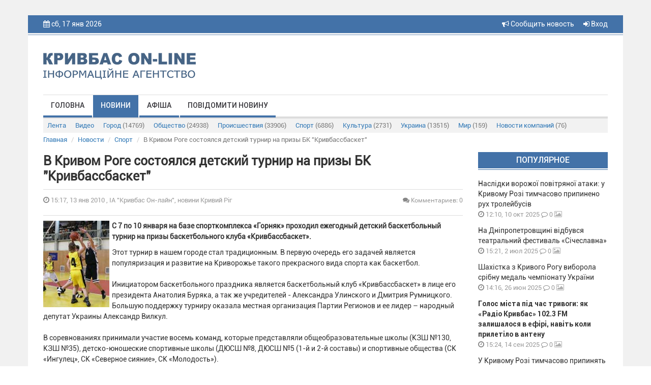

--- FILE ---
content_type: text/html; charset=UTF-8
request_url: https://krnews.ua/news/4781
body_size: 9726
content:
<!DOCTYPE html>
<html lang="ru">
<head>
    <meta charset="utf-8"/>
    <meta http-equiv="content-type" content="text/html; charset=utf-8">
    <title>В Кривом Роге состоялся детский турнир на призы БК &quot;Кривбассбаскет&quot; - ІА &quot;Кривбас Он-лайн&quot;, новини Кривий Ріг</title>
    <meta name="description" content="С 7 по 10 января на базе спорткомплекса «Горняк» проходил ежегодный детский баскетбольный турнир на призы баскетбольного клуба «Кривбассбаскет». &nbsp;">
    
    <meta name="image" content="https://krnews.ua/image/news/4781.jpg">
    
    <meta property="og:url" content="https://krnews.ua/news/4781">
    <meta property="og:title" content="В Кривом Роге состоялся детский турнир на призы БК &quot;Кривбассбаскет&quot;">
    <meta property="og:description" content="С 7 по 10 января на базе спорткомплекса «Горняк» проходил ежегодный детский баскетбольный турнир на призы баскетбольного клуба «Кривбассбаскет». &nbsp;">
    <meta property="og:type" content="website">
    <meta property="og:image" content="https://krnews.ua/image/news/4781.jpg">
    
    <meta property="twitter:card" content="summary">
    <meta property="twitter:site" content="@mysite">
    <meta property="twitter:title" content="В Кривом Роге состоялся детский турнир на призы БК &quot;Кривбассбаскет&quot;">
    <meta property="twitter:description" content="С 7 по 10 января на базе спорткомплекса «Горняк» проходил ежегодный детский баскетбольный турнир на призы баскетбольного клуба «Кривбассбаскет». &nbsp;">
    <meta property="twitter:creator" content="@mysite">
    <meta property="twitter:image:src" content="https://krnews.ua/image/news/4781.jpg">
    <meta property="twitter:domain" content="krnews.ua">
    
    <link rel="alternate" hreflang="ru" type="application/rss+xml" href="https://krnews.ua/rss/city.xml" title="Новости города">
    <meta name="image" content="https://krnews.ua/images/logotip.png">
    
                <link rel="image_src" href="https://krnews.ua/image/news/4781.jpg"/>
                <meta property="og:image:width" content="720"/>
        <meta property="og:image:height" content="378"/>
    



    <script type="application/ld+json">
    {
        "@context": "http://schema.org",
        "@type": "Article",
        "mainEntityOfPage": {
            "@type": "WebPage",
            "@id": "https://krnews.ua/news/4781"
        },
        "headline": "В Кривом Роге состоялся детский турнир на призы БК &quot;Кривбассбаскет&quot; ",
        "datePublished": "2010-01-13T15:17:24+02:00",
        "image": ["https://krnews.ua/image/news/4781.jpg"],
                    "description": "&lt;p&gt;&lt;strong&gt;&lt;a href=&quot;/gorod/sport/v-krivom-roge-sostojalsja-detskiy-turnir-na-prizi-bk-krivbassbasket8440.html&quot; title=&quot;&quot;&gt;&lt;img style=&quot;margin-right: 5px&quot; alt=&quot;В Кривом Роге состоялся детский турнир на призы БК &quot;Кривбассбаскет&quot; &quot; title=&quot;В Кривом Роге состоялся детский турнир на призы БК &quot;Кривбассбаскет&quot; &quot; Кривбассбаскет=&quot;&quot; src=&quot;/uploads/images/stories/2010/Sports/BK_Krivbassbascket/basketball_younior.jpg&quot; width=&quot;130&quot; align=&quot;left&quot; border=&quot;0&quot; height=&quot;170&quot; /&gt;&lt;/a&gt;С 7 по 10 января на базе спорткомплекса «Горняк» проходил ежегодный детский баскетбольный турнир на призы баскетбольного клуба «Кривбассбаскет».

&nbsp;&lt;/strong&gt;&lt;/p&gt;",
        "articleBody": "Этот турнир в нашем городе стал традиционным. В первую очередь его задачей является популяризация и развитие на Криворожье такого прекрасного вида спорта как баскетбол. 
Инициатором баскетбольного праздника является баскетбольный клуб «Кривбассбаскет» в лице его президента Анатолия Буряка, а так же учредителей - Александра Улинского и Дмитрия Румницкого. Большую поддержку турниру оказала местная организация Партии Регионов и ее лидер – народный депутат Украины Александр Вилкул. 
В соревнованиях принимали участие восемь команд, которые представляли общеобразовательные школы (КЗШ №130, КЗШ №35), детско-юношеские спортивные школы (ДЮСШ №8, ДЮСШ №5 (1-й и 2-й составы) и спортивные общества (СК «Ингулец», СК «Северное сияние», СК «Молодость»).
Почётное третье место завоевала команда КЗШ №130. В финальном поединке за «золото» встретились команды ДЮСШ №5 (1-й состав) и СК «Ингулец». Обе команды отдавали борьбе все силы, но победу в турнире праздновали юные баскетболисты ДЮСШ №5. 
Так же, в каждой команде были выделены лучшие игроки. Этого звания удостоились: Александр Бречка (ДЮСШ №8), Иван Буткевич (СК «Ингулец»), Владислав Ткачук (КЗШ №35), Артур Мирошник (СК «Северное сияние»), Ян Шевченко (СК «Молодость»), Антон Ермаков (КЗШ №130), Михаил Горобченко (ДЮСШ «№5 (1-й состав), Павел Горобченко (ДЮСШ «№5 (2-й состав).
Награждение проходило в теплой и дружеской атмосфере. Все участники турнира расположились на паркете, где буквально несколько минут назад проходили баскетбольные баталии. БК «Кривбассбаскет» подготовил детям ещё один сюрприз, ведь в награждении принимали участие капитан «Кривбассбаскета» Дмитрий Кораблёв и главный тренер Звездан Митрович. А что значит для юного спортсмена получить медаль из рук своих кумиров! 
Все команды были награждены баскетбольной формой, мячами и, конечно же, сладкими призами. 
Много позитивных эмоций, впечатлений и переживаний принесли ребятам проведённые игры в профессиональном баскетбольном зале. В эти дни все было по-настоящему: судьи, фолы, табло, и, конечно же, узнаваемая всеми финальная сирена. Просто сказать о том, какое удовольствие получили в эти январские деньки юные баскетболисты – это ничего не сказать, так прекрасно был проведен турнир. Как и в любых соревнованиях есть победители и побеждённые, но здесь побежденных не было, ведь для детей главное не победа, а участие! 
Деятельность клуба, направленная на развитие баскетбола в Кривом Роге, не ограничивается этим турниром. Под эгидой «Кривбассбаскета» в Украинской детской баскетбольной лиге участвует две команды (1995-96 г.р. и 1997-98 г.р.) которые созданы на базе ДЮСШ №5. Дети полностью обеспечены всем необходимым для тренировочного процесса. Форма, мячи, игровые залы – обо всем этом заботятся работники баскетбольного клуба. Такова политика «Кривбассбаскета» - популяризировать и развивать баскетбол в городе и регионе. Постепенно, шаг за шагом в городе создаются детские баскетбольные команды, которые участвуют в соревнованиях, что позволяет привлечь к играм огромное количество детей и отобрать лучших. Из этих ребят в ближайшем будущем вырастут отличные баскетболисты, которые непременно пополнят ряды главной баскетбольной команды города - «Кривбассбаскета». Одна из первоочередных задач клуба – растить собственные квалифицированные кадры. В мае этого года руководством баскетбольного клуба также запланировано провести &quot;Весеннее первенство города Кривого Рога&quot; для мальчиков 1997 г.р. и младше. В дальнейшем в городе будут создаваться все новые и новые турниры для детей, что будет способствовать поиску новых талантливых ребят. Ведь одной из основных задач БК &quot;Кривбассбаскет&quot; является возврат к былым славным традициям и их развитие.
krivbasbasket.com ",
        "publisher": {
            "@type": "Organization",
            "name": "Krnews.ua",
            "logo": {
                "@type": "ImageObject",
                "url": "https://krnews.ua/images/logotip.png",
                "width": 300,
                "height": 52
            }
        }
    }





    </script>

    <meta name="author" content="krnews.ua">
<script async src="//pagead2.googlesyndication.com/pagead/js/adsbygoogle.js"></script>
<script>
  (adsbygoogle = window.adsbygoogle || []).push({
    google_ad_client: "ca-pub-1890563934612700",
    enable_page_level_ads: true
  });
</script>
    <meta name="viewport" content="width=device-width, initial-scale=1"/>
    <link rel="stylesheet" href="https://krnews.ua/vendor/bootstrap/css/bootstrap.min.css">
    <link rel="stylesheet" href="https://krnews.ua/vendor/font-awesome/css/font-awesome.min.css">
    <link href="https://krnews.ua/css/style.css" rel="stylesheet">
    <link href="https://krnews.ua/css/media.css" rel="stylesheet">
    <link rel="stylesheet" href="https://krnews.ua/vendor/datepicker/css/datepicker.css">
        <script src="https://ajax.googleapis.com/ajax/libs/jquery/1.11.1/jquery.min.js"></script>
    <link href="https://cdnjs.cloudflare.com/ajax/libs/fotorama/4.6.4/fotorama.css" rel="stylesheet">
    <script src="https://cdnjs.cloudflare.com/ajax/libs/fotorama/4.6.4/fotorama.js"></script>
    
        <script type='text/javascript'
            src='//platform-api.sharethis.com/js/sharethis.js#property=5a80396bd4d59e0012e89790&amp;product=social-ab'
            async='async'></script>
    <script src="https://krnews.ua/vendor/bootstrap/js/bootstrap.min.js"></script>
    <!-- Google tag (gtag.js) -->

    <style>
        header {
            background-color: #4372A8;
        }

        .top_menu li a {
            border-bottom: 4px solid #4372A8;
        }

        .top_menu li a:hover {
            background-color: #4372A8;
        }

        .title_block {
            background-color: #4372A8;
            border-bottom: 1px solid #4372A8;
        }

        .img_top_news {
            background-color: #4372A8;
            box-shadow: 0px 1px 3px rgba(213, 213, 213, 0.75);
            -webkit-box-shadow: 0px 1px 3px rgba(213, 213, 213, 0.75);
            -moz-box-shadow: 0px 1px 3px rgba(213, 213, 213, 0.75);
        }

        .video_top_news {
            background-color: #4372A8;
            box-shadow: 0px 1px 3px rgba(213, 213, 213, 0.75);
            -webkit-box-shadow: 0px 1px 3px rgba(213, 213, 213, 0.75);
            -moz-box-shadow: 0px 1px 3px rgba(213, 213, 213, 0.75);
            display: table;
        }

        .line_big {
            background-color: #4372A8;
            border-bottom: 1px solid #4372A8;
        }

        .line_small {
            background-color: #4372A8;
            border-bottom: 1px solid #4372A8;
        }

        .box_img_news {
            background-color: #4372A8;
        }

        .section_footer {
            background-color: #4372A8;
            border-top: 1px solid #4372A8;
        }

        .title-comments {
            border-bottom: 4px solid #4372A8;
        }

        .top_menu li a.active {
            background-color: #4372A8;
        }

        .pagination > .active > a, .pagination > .active > a:focus, .pagination > .active > a:hover, .pagination > .active > span, .pagination > .active > span:focus, .pagination > .active > span:hover {
            background-color: #4372A8;
            border-color: #4372A8;
        }

        .btn-primary {
            background-color: #4372A8;
            border: 1px solid #4372A8;
        }

        .price-label {
            background: #4372A8;
        }

        .block_rights {
            background-color: #3d6a9e;
        }

        footer {
            background-color: #325986;
        }

        .block2_footer ul li a .fa {
            color: #376598






        }
    </style>
</head>
<body>




<div class="wrapper">
    <div class="wrapper2">
        <header>
            <div class="container">
                <div class="row">
                    <div class="col-md-6 col-sm-6 col-xs-5 hidden-xs">

                        <i class="fa fa-calendar"></i> сб, 17 янв 2026
                        <p class="weather hidden-xs">
                            
                        </p>
                        
                        

                    </div>

                    <div class="col-xs-4 visible-xs">  </div>

                    <div class="col-md-6 col-sm-6 col-xs-8 text-right">


                        <a href="https://krnews.ua/send-news" title="Сообщить новость" style="margin-right: 15px"> <i
                                    class="fa fa-bullhorn"
                                    aria-hidden="true"></i> Сообщить новость</a>


                                                    <a data-toggle="modal" data-target="#modal-login" href="#"><i class="fa fa-sign-in"
                                                                                          aria-hidden="true"></i>
                                Вход</a>
                                                
                    </div>
                </div>
            </div>
        </header>
        <section class="bg_logo">
            <div class="container">
                <div class="row">
                    
                                            <div class="col-md-4 col-sm-4">
                            <a href="https://krnews.ua">
                                <img class="logotip" src="https://krnews.ua/images/logotip.png"/>
                            </a>
                        </div>
                        <div class="col-md-8 col-sm-8 hidden-xs" style="padding-top: 15px">
                            
                        </div>
                    
                </div>
            </div>
            <div class="container">
                <div class="row">
                    <div class="col-md-12">
                        <div class="menu_bg">
                            <div class="navbar-header">
                                <button type="button" class="navbar-toggle" data-toggle="collapse"
                                        data-target="#bs-main-menu">
                                    <span class="sr-only">Toggle navigation</span>
                                    <span class="icon-bar"></span>
                                    <span class="icon-bar"></span>
                                    <span class="icon-bar"></span>
                                </button>

                            </div>
                            <div class="collapse navbar-collapse" id="bs-main-menu">
                                <ul class="top_menu nav navbar-nav">
                                                                            <li><a   href="https://krnews.ua">Головна</a></li>
                                                                            <li><a class="active"
                                                 href="https://krnews.ua/news">Новини</a></li>
                                                                            <li><a   href="https://krnews.ua/afisha">Афіша</a></li>
                                                                            <li><a   href="https://krnews.ua/send-news">Повідомити новину</a></li>
                                                                    </ul>
                            </div>
                            
                        </div>

                            <div class="sub-menu">
  <div class="navbar-header">
    <button type="button" class="navbar-toggle collapsed" data-toggle="collapse" data-target="#nav-category" aria-expanded="false">
      <span class="sr-only">Рубрики</span>
      <span class="icon-bar"></span>
      <span class="icon-bar"></span>
      <span class="icon-bar"></span>
    </button>
  </div>

  <div class="collapse navbar-collapse" id="nav-category">

    <ul class="nav nav-pills">
      <li   role="presentation"><a href="https://krnews.ua/news">Лента</a></li>
      <li   role="presentation"><a
          href="https://krnews.ua/news/video">Видео</a>
      </li>
              <li role="presentation" >
          <a href="https://krnews.ua/news/category/1">Город <span>(14769)</span></a>
        </li>
              <li role="presentation" >
          <a href="https://krnews.ua/news/category/2">Общество <span>(24938)</span></a>
        </li>
              <li role="presentation" >
          <a href="https://krnews.ua/news/category/3">Происшествия <span>(33906)</span></a>
        </li>
              <li role="presentation" >
          <a href="https://krnews.ua/news/category/4">Спорт <span>(6886)</span></a>
        </li>
              <li role="presentation" >
          <a href="https://krnews.ua/news/category/5">Культура <span>(2731)</span></a>
        </li>
              <li role="presentation" >
          <a href="https://krnews.ua/news/category/6">Украина <span>(13515)</span></a>
        </li>
              <li role="presentation" >
          <a href="https://krnews.ua/news/category/7">Мир <span>(159)</span></a>
        </li>
              <li role="presentation" >
          <a href="https://krnews.ua/news/category/10">Новости компаний <span>(76)</span></a>
        </li>
          </ul>


  </div>
</div>
                    </div>
                </div>
            </div>
        </section>
        <div id="content">
                <div class="container">
        <div class="row">

  <ol class="breadcrumb">
                  <li class="breadcrumb-item"><a href="https://krnews.ua">Главная</a></li>
                        <li class="breadcrumb-item"><a href="https://krnews.ua/news">Новости</a></li>
                        <li class="breadcrumb-item"><a href="https://krnews.ua/news/category/4">Спорт</a></li>
                        <li class="breadcrumb-item active">В Кривом Роге состоялся детский турнир на призы БК &quot;Кривбассбаскет&quot; </li>
            </ol>

</div>



        <div class="post-item">

            
            <div class="row">

                <div class="col-xs-12 col-lg-9 col-md-8">

                    


                    <h2 class="post-item__title">В Кривом Роге состоялся детский турнир на призы БК &quot;Кривбассбаскет&quot; </h2>
                    <div class="date-and-cr">
                        <div class="row">

                            <div class="col-xs-6">
                <span class="time_news"> <i class="fa fa-clock-o"></i> 15:17,  13 янв 2010
                    , ІА &quot;Кривбас Он-лайн&quot;, новини Кривий Ріг</span>
                            </div>

                            <div class="col-xs-6 vote-news-comments">
                                
                                                                    <span title="Количество комментариев" class="comment_news"
                                          style="text-align: right"><a href="#comments"><i
                                                    class="fa fa-comments"></i>  Комментариев: 0</a></span>
                                                                
                            </div>
                        </div>
                    </div>

                    <div class="sharethis-inline-share-buttons hidden-xs"></div>

                                            <div class="short_text">
                                                            <b>
                                    <p>  <p><strong><a href="/gorod/sport/v-krivom-roge-sostojalsja-detskiy-turnir-na-prizi-bk-krivbassbasket8440.html" title=""><img style="margin-right: 5px" alt="В Кривом Роге состоялся детский турнир на призы БК &quot;Кривбассбаскет&quot; " title="В Кривом Роге состоялся детский турнир на призы БК &quot;Кривбассбаскет&quot; " Кривбассбаскет="" src="/uploads/images/stories/2010/Sports/BK_Krivbassbascket/basketball_younior.jpg" width="130" align="left" border="0" height="170" /></a>С 7 по 10 января на базе спорткомплекса «Горняк» проходил ежегодный детский баскетбольный турнир на призы баскетбольного клуба «Кривбассбаскет».

&nbsp;</strong></p></p>

                                </b>
                            
                            <p>Этот турнир в нашем городе стал традиционным. В первую очередь его задачей является популяризация и развитие на Криворожье такого прекрасного вида спорта как баскетбол. <br />
<br />Инициатором баскетбольного праздника является баскетбольный клуб «Кривбассбаскет» в лице его президента Анатолия Буряка, а так же учредителей - Александра Улинского и Дмитрия Румницкого. Большую поддержку турниру оказала местная организация Партии Регионов и ее лидер – народный депутат Украины Александр Вилкул. <br />
<br />В соревнованиях принимали участие восемь команд, которые представляли общеобразовательные школы (КЗШ №130, КЗШ №35), детско-юношеские спортивные школы (ДЮСШ №8, ДЮСШ №5 (1-й и 2-й составы) и спортивные общества (СК «Ингулец», СК «Северное сияние», СК «Молодость»).<br />
<br />Почётное третье место завоевала команда КЗШ №130. В финальном поединке за «золото» встретились команды ДЮСШ №5 (1-й состав) и СК «Ингулец». Обе команды отдавали борьбе все силы, но победу в турнире праздновали юные баскетболисты ДЮСШ №5. <br />
<br />Так же, в каждой команде были выделены лучшие игроки. Этого звания удостоились: Александр Бречка (ДЮСШ №8), Иван Буткевич (СК «Ингулец»), Владислав Ткачук (КЗШ №35), Артур Мирошник (СК «Северное сияние»), Ян Шевченко (СК «Молодость»), Антон Ермаков (КЗШ №130), Михаил Горобченко (ДЮСШ «№5 (1-й состав), Павел Горобченко (ДЮСШ «№5 (2-й состав).<br />
<br />Награждение проходило в теплой и дружеской атмосфере. Все участники турнира расположились на паркете, где буквально несколько минут назад проходили баскетбольные баталии. БК «Кривбассбаскет» подготовил детям ещё один сюрприз, ведь в награждении принимали участие капитан «Кривбассбаскета» Дмитрий Кораблёв и главный тренер Звездан Митрович. А что значит для юного спортсмена получить медаль из рук своих кумиров! <br />
<br />Все команды были награждены баскетбольной формой, мячами и, конечно же, сладкими призами. <br />
<br />Много позитивных эмоций, впечатлений и переживаний принесли ребятам проведённые игры в профессиональном баскетбольном зале. В эти дни все было по-настоящему: судьи, фолы, табло, и, конечно же, узнаваемая всеми финальная сирена. Просто сказать о том, какое удовольствие получили в эти январские деньки юные баскетболисты – это ничего не сказать, так прекрасно был проведен турнир. Как и в любых соревнованиях есть победители и побеждённые, но здесь побежденных не было, ведь для детей главное не победа, а участие! <br />
<br />Деятельность клуба, направленная на развитие баскетбола в Кривом Роге, не ограничивается этим турниром. Под эгидой «Кривбассбаскета» в Украинской детской баскетбольной лиге участвует две команды (1995-96 г.р. и 1997-98 г.р.) которые созданы на базе ДЮСШ №5. Дети полностью обеспечены всем необходимым для тренировочного процесса. Форма, мячи, игровые залы – обо всем этом заботятся работники баскетбольного клуба. Такова политика «Кривбассбаскета» - популяризировать и развивать баскетбол в городе и регионе. Постепенно, шаг за шагом в городе создаются детские баскетбольные команды, которые участвуют в соревнованиях, что позволяет привлечь к играм огромное количество детей и отобрать лучших. Из этих ребят в ближайшем будущем вырастут отличные баскетболисты, которые непременно пополнят ряды главной баскетбольной команды города - «Кривбассбаскета». Одна из первоочередных задач клуба – растить собственные квалифицированные кадры. В мае этого года руководством баскетбольного клуба также запланировано провести &quot;Весеннее первенство города Кривого Рога&quot; для мальчиков 1997 г.р. и младше. В дальнейшем в городе будут создаваться все новые и новые турниры для детей, что будет способствовать поиску новых талантливых ребят. Ведь одной из основных задач БК &quot;Кривбассбаскет&quot; является возврат к былым славным традициям и их развитие.<br />
<br /><a href="http://www.krivbasbasket.com/" title="" target="_blank">krivbasbasket.com</a> </p>
                        </div>
                    
                    
                    
                    

                                                                        <div id="comments">
                                <div class="row">
    <div class="col-xs-12">
                <h4 class="title-comments">КОММЕНТАРИИ — 0</h4>

        
        <div class="row">
            <div class="col-md-12">
                <div class="blog-comment">
                    <hr/>
                    
                </div>
            </div>
        </div>
    </div>


</div>

<script>
    $(document).ready(function () {
        
        
    });


</script>                            </div>
                                                                

                    
                </div>

                <div class="col-xs-12  col-lg-3  col-md-4">
                    
                    <p class="title_block">Популярное</p>
                                            <div class="block_last_news">
  <p class="title_last_news  "><a
      href="https://krnews.ua/news/106511" title="Наслідки ворожої повітряної атаки: у Кривому Розі тимчасово припинено рух тролейбусів">Наслідки ворожої повітряної атаки: у Кривому Розі тимчасово припинено рух тролейбусів</a></p>
  <p class="time_news"><i class="fa fa-clock-o"></i> 12:10,  10 окт 2025</p>
  <p class="comment_news"><a href="https://krnews.ua/news/106511#comments"><i class="fa fa-comment-o"></i> 0</a></p>

  
  <p class="media_news">

    
          <i class="fa fa-image"></i>
    
  </p>


</div>                                            <div class="block_last_news">
  <p class="title_last_news  "><a
      href="https://krnews.ua/news/104594" title="На Дніпропетровщині відбувся театральний фестиваль «Січеславна»">На Дніпропетровщині відбувся театральний фестиваль «Січеславна»</a></p>
  <p class="time_news"><i class="fa fa-clock-o"></i> 15:21,  2 июл 2025</p>
  <p class="comment_news"><a href="https://krnews.ua/news/104594#comments"><i class="fa fa-comment-o"></i> 0</a></p>

  
  <p class="media_news">

    
          <i class="fa fa-image"></i>
    
  </p>


</div>                                            <div class="block_last_news">
  <p class="title_last_news  "><a
      href="https://krnews.ua/news/104468" title="Шахістка з Кривого Рогу виборола срібну медаль чемпіонату України">Шахістка з Кривого Рогу виборола срібну медаль чемпіонату України</a></p>
  <p class="time_news"><i class="fa fa-clock-o"></i> 14:16,  26 июн 2025</p>
  <p class="comment_news"><a href="https://krnews.ua/news/104468#comments"><i class="fa fa-comment-o"></i> 0</a></p>

  
  <p class="media_news">

    
          <i class="fa fa-image"></i>
    
  </p>


</div>                                            <div class="block_last_news">
  <p class="title_last_news   title_last_news_b  "><a
      href="https://krnews.ua/news/106000" title="Голос міста під час тривоги: як «Радіо Кривбас» 102.3 FM залишалося в ефірі, навіть коли прилетіло в антену">Голос міста під час тривоги: як «Радіо Кривбас» 102.3 FM залишалося в ефірі, навіть коли прилетіло в антену</a></p>
  <p class="time_news"><i class="fa fa-clock-o"></i> 15:24,  14 сен 2025</p>
  <p class="comment_news"><a href="https://krnews.ua/news/106000#comments"><i class="fa fa-comment-o"></i> 0</a></p>

  
  <p class="media_news">

    
          <i class="fa fa-image"></i>
    
  </p>


</div>                                            <div class="block_last_news">
  <p class="title_last_news  "><a
      href="https://krnews.ua/news/107780" title="У Кривому Розі тимчасово припинять газопостачання через ремонтні роботи">У Кривому Розі тимчасово припинять газопостачання через ремонтні роботи</a></p>
  <p class="time_news"><i class="fa fa-clock-o"></i> 13:00,  11 дек 2025</p>
  <p class="comment_news"><a href="https://krnews.ua/news/107780#comments"><i class="fa fa-comment-o"></i> 0</a></p>

  
  <p class="media_news">

    
          <i class="fa fa-image"></i>
    
  </p>


</div>                                            <div class="block_last_news">
  <p class="title_last_news   title_last_news_b  "><a
      href="https://krnews.ua/news/104591" title="Попри всі виклики воєнного часу Кривий Ріг продовжує створювати можливості для повноцінного відпочинку та оздоровлення дітей">Попри всі виклики воєнного часу Кривий Ріг продовжує створювати можливості для повноцінного відпочинку та оздоровлення дітей</a></p>
  <p class="time_news"><i class="fa fa-clock-o"></i> 09:54,  2 июл 2025</p>
  <p class="comment_news"><a href="https://krnews.ua/news/104591#comments"><i class="fa fa-comment-o"></i> 0</a></p>

  
  <p class="media_news">

    
          <i class="fa fa-image"></i>
    
  </p>


</div>                                            <div class="block_last_news">
  <p class="title_last_news  "><a
      href="https://krnews.ua/news/104375" title="Пекельна ніч видалася на Донеччині: внаслідок ворожих авіаударів 1 загиблий, 3 поранені, пошкоджено понад 40 об’єктів">Пекельна ніч видалася на Донеччині: внаслідок ворожих авіаударів 1 загиблий, 3 поранені, пошкоджено понад 40 об’єктів</a></p>
  <p class="time_news"><i class="fa fa-clock-o"></i> 10:20,  22 июн 2025</p>
  <p class="comment_news"><a href="https://krnews.ua/news/104375#comments"><i class="fa fa-comment-o"></i> 0</a></p>

  
  <p class="media_news">

    
          <i class="fa fa-image"></i>
    
  </p>


</div>                                        <div class="line_small"></div>

                    <div class="block_banner">
                        
                    </div>

                    <p class="title_block">Топ обсуждаемых</p>
                                            <div class="block_last_news">
  <p class="title_last_news   title_last_news_b  "><a
      href="https://krnews.ua/news/108545" title="У Кривому Розі зіштовхнулися автомобілі двох служб: рятувальної і охоронної">У Кривому Розі зіштовхнулися автомобілі двох служб: рятувальної і охоронної</a></p>
  <p class="time_news"><i class="fa fa-clock-o"></i> 09:26,  13 янв 2026</p>
  <p class="comment_news"><a href="https://krnews.ua/news/108545#comments"><i class="fa fa-comment-o"></i> 0</a></p>

  
  <p class="media_news">

    
          <i class="fa fa-image"></i>
    
  </p>


</div>                                            <div class="block_last_news">
  <p class="title_last_news  "><a
      href="https://krnews.ua/news/108546" title="Вночі оборонці українського неба знищили 7 ракет і 240 БпЛА з 318 -ти повітряних цілей, якими ворог атакував Україну">Вночі оборонці українського неба знищили 7 ракет і 240 БпЛА з 318 -ти повітряних цілей, якими ворог атакував Україну</a></p>
  <p class="time_news"><i class="fa fa-clock-o"></i> 12:00,  13 янв 2026</p>
  <p class="comment_news"><a href="https://krnews.ua/news/108546#comments"><i class="fa fa-comment-o"></i> 0</a></p>

  
  <p class="media_news">

    
          <i class="fa fa-image"></i>
    
  </p>


</div>                                            <div class="block_last_news">
  <p class="title_last_news  "><a
      href="https://krnews.ua/news/108547" title="Ворог вночі масовано знищував українську інфраструктуру у Києві та Одесі, є потерпілі">Ворог вночі масовано знищував українську інфраструктуру у Києві та Одесі, є потерпілі</a></p>
  <p class="time_news"><i class="fa fa-clock-o"></i> 10:54,  13 янв 2026</p>
  <p class="comment_news"><a href="https://krnews.ua/news/108547#comments"><i class="fa fa-comment-o"></i> 0</a></p>

  
  <p class="media_news">

    
          <i class="fa fa-image"></i>
    
  </p>


</div>                                            <div class="block_last_news">
  <p class="title_last_news   title_last_news_b  "><a
      href="https://krnews.ua/news/108548" title="У Кривому Розі в лікарні помер чоловік, який отримав тяжкі поранення внаслідок останньої ракетної атаки ворога по нашому місту">У Кривому Розі в лікарні помер чоловік, який отримав тяжкі поранення внаслідок останньої ракетної атаки ворога по нашому місту</a></p>
  <p class="time_news"><i class="fa fa-clock-o"></i> 11:16,  13 янв 2026</p>
  <p class="comment_news"><a href="https://krnews.ua/news/108548#comments"><i class="fa fa-comment-o"></i> 0</a></p>

  
  <p class="media_news">

    
    
  </p>


</div>                                            <div class="block_last_news">
  <p class="title_last_news  "><a
      href="https://krnews.ua/news/108549" title="У Кривому Розі тимчасово призупинять рух тролейбусів на 5 – тьох маршрутах ">У Кривому Розі тимчасово призупинять рух тролейбусів на 5 – тьох маршрутах </a></p>
  <p class="time_news"><i class="fa fa-clock-o"></i> 13:52,  13 янв 2026</p>
  <p class="comment_news"><a href="https://krnews.ua/news/108549#comments"><i class="fa fa-comment-o"></i> 0</a></p>

  
  <p class="media_news">

    
    
  </p>


</div>                                        <div class="line_small"></div>

                    
                </div>
            </div>
        </div>
    </div>

        </div>
        <section class="section_footer">
            <div class="container">
                <div class="row">
                    <div class="col-md-6 col-md-push-3 col-sm-6 col-sm-push-3 colmd6">
                        <div class="block_banner_foot">
                            
                        </div>
                    </div>
                    <div class="col-md-3 col-md-pull-6 col-sm-3 col-sm-pull-6 col-xs-6 block1_footer">
                        <p class="t1_footer">Меню</p>
                        <ul>
                                                            <li><a href="https://krnews.ua">Головна</a></li>
                                                            <li><a href="https://krnews.ua/news">Новини</a></li>
                                                            <li><a href="https://krnews.ua/afisha">Афіша</a></li>
                                                            <li><a href="https://krnews.ua/send-news">Повідомити новину</a></li>
                                                    </ul>
                    </div>


                    <div class="col-md-3 col-sm-3 col-xs-6 block2_footer">
                        <p class="t1_footer">Мы в соц сетях:</p>
                        <ul>
                            <li><a target="_blank" href="https://www.facebook.com/krnews.ua"><i class="fa  fa-facebook"></i> <span>facebook</span></a></li>
                            <li><a target="_blank" href="https://www.youtube.com/user/krnewsonline/videos"><i
                                            class="fa fa-youtube"></i> <span>youtube</span></a>
                            </li>
                            <li><a href="https://t.me/krnews_ua"><i class="fa fa-twitter"></i> <span>telegram</span></a></li>
                        </ul>

                    </div>
                </div>
            </div>
            <div class="block_rights">
                <div class="container">
                    <div class="row">
                        <div class="col-md-12">

                            
                                                            <img class="logotip_footer pull-left" src="https://krnews.ua/images/logotip_footer.png"/>
                                <p class="media-body">Все права на материалы, размещенные на сайте krnews.ua, охраняются в
                                    соответствии с законодательством Украины. При
                                    использовании материалов сайта, прямая активная гиперссылка на Кривой Рог On-Line
                                    обязательна. Редакция может не разделять мнение
                                    авторов и не несет ответственности за авторские материалы.</p>
                                                    </div>
                    </div>
                </div>
            </div>
            <footer class="text-center">
                <p>
                    
                                            © 2009-2026 Кривбасс On-Line - оперативные новости города Кривой Рог
                    

                    <br><br>
                    <a style="color: rgba(255, 255, 255, 0.5); font-size: 13px;"
                       href="https://krnews.ua/content/privacy-policy">Политика конфиденциальности</a>
                </p>
                <div class="block_counter">

                </div>
            </footer>
        </section>
    </div>
</div>
<div class="modal fade" id="modal-login" tabindex="-1" role="dialog">
  <div class="modal-dialog  modal-sm" role="document">
    <div class="modal-content ">
      <div class="modal-header">
        <button type="button" class="close" data-dismiss="modal" aria-label="Close"><span aria-hidden="true">&times;</span></button>
        <h3 class="modal-title" id="myModalLabel">Авторизация</h3>
      </div>
      <div class="modal-body">


        <form method="post" id="loginForm" action="https://krnews.ua/login">
          <input type="hidden" name="_token" value="aQjmxNGV25OzgPwa7RrCyuhOFlZ9AWBrNPvOSJRy">
          <div class="row">
            <div class="col-xs-12">
              <div class="form-group" id="loginForm__email">
                <input type="email" name="email" class="form-control" placeholder="Email / Логин">
              </div>
            </div>
            <div class="col-xs-12">
              <div class="form-group" id="loginForm__password">
                <input type="password" name="password" class="form-control" placeholder="Пароль">
              </div>
            </div>
          </div>


          <div class="row">
            <div class="col-xs-12">
              <button type="submit" class="btn btn-primary   btn-block">Войти</button>
            </div>
          </div>

          <div class="row">
            <div class="col-xs-6">
              <div class="checkbox">
                <label>
                  <input type="checkbox"> Запомнить меня
                </label>
              </div>
            </div>
            <div class="col-xs-6 ">

            

            </div>
          </div>
        </form>

        <div class="section-title">или</div>
        <div class="facebook-login">
          <a href="#" class="btn-facebook"><img src="/images/facebook-reg.png" alt=""></a>
        </div>
        <div class="modal-registration-href modal-inner">
          Ещё не зарегистрированы?
          <br> <a class="btn-block" data-toggle="modal" data-dismiss="modal" href="#" data-target="#modal-registration">Регистрация</a>
          <br>
          <a target="_blank" style="color: #333" href="https://krnews.ua/content/privacy-policy">Политика конфиденциальности </a>
        </div>

      </div>
    </div>
  </div>
</div>


<div class="modal fade" id="modal-registration" tabindex="-1" role="dialog">
  <div class="modal-dialog  modal-sm" role="document">
    <div class="modal-content ">
      <div class="modal-header">
        <button type="button" class="close" data-dismiss="modal" aria-label="Close"><span aria-hidden="true">&times;</span></button>
        <h3 class="modal-title" id="myModalLabel">Регистрация</h3>
      </div>
      <div class="modal-body">

        <p style="text-align: center">
          Зарегистрируйтесь на сайте и используйте все возможности
        </p>
        <form method="post" id="registerForm" action="https://krnews.ua/register">
          <input type="hidden" name="_token" value="aQjmxNGV25OzgPwa7RrCyuhOFlZ9AWBrNPvOSJRy">

          <div class="row">

            <div class="col-xs-12">
              <div class="form-group" id="registerForm__email">
                <input type="email" name="email" class="form-control" placeholder="Укажите Ваш Email">

              </div>
            </div>

            <div class="col-xs-12">
              <div class="form-group" id="registerForm__name">
                <input type="text" name="name" id="name" class="form-control" placeholder="Логин">
              </div>
            </div>

            <div class="col-xs-12">
              <div class="form-group" id="registerForm__password">
                <input type="password" name="password" id="password" class="form-control" placeholder="Пароль">
              </div>
            </div>


            <div class="col-xs-12">
              <div class="form-group">
                <input id="password-confirm" type="password" class="form-control" placeholder="Подтвердите пароль" name="password_confirmation">
              </div>
            </div>

            

          </div>


          <div class="row">
            <div class="col-xs-12">
              <button type="submit" class="btn btn-primary   btn-block">Продолжить</button>
            </div>
          </div>

        </form>

         <div class="section-title" style="margin-top: 20px">или</div>

        <div class="facebook-login">
          <a href="#" class="btn-facebook"><img src="/images/facebook-reg.png" alt=""></a>
        </div>


        <div class="modal-registration-href modal-inner">
          Уже зарегистрированы? <br> <a href="#" class="btn-block" data-toggle="modal" data-target="#modal-login" data-dismiss="modal">Вход</a>
          <br>
          <a target="_blank" style="color: #333" href="https://krnews.ua/content/privacy-policy">Политика конфиденциальности </a>
        </div>

      </div>
    </div>
  </div>
</div>

<div class="modal fade" id="modal-forgot" tabindex="-1" role="dialog">
  <div class="modal-dialog  modal-sm" role="document">
    <div class="modal-content ">
      <div class="modal-header">
        <button type="button" class="close" data-dismiss="modal" aria-label="Close"><span aria-hidden="true">&times;</span></button>
      <h3 class="modal-title" id="myModalLabel">Забыли пароль?</h3>
      </div>
      <div class="modal-body">

        <p style="text-align: center">
          Введите E-mail и вы получите письмо со ссылкой для создания нового пароля
        </p>
        <form method="post" action="https://krnews.ua/forgot">
          <input type="hidden" name="_token" value="aQjmxNGV25OzgPwa7RrCyuhOFlZ9AWBrNPvOSJRy">

          <div class="row">
            <div class="col-xs-12">
              <div class="form-group">
                <input type="email" required name="email" class="form-control" id="exampleInputEmail1" placeholder="Укажите Ваш Email">
              </div>
            </div>
          </div>


          <div class="row">
            <div class="col-xs-12">
              <button type="submit" class="btn btn-primary   btn-block">Отправить</button>
            </div>
          </div>

        </form>


        <div class="modal-registration-href modal-inner">
          <a href="#" class="btn-block" data-toggle="modal" data-target="#modal-login" data-dismiss="modal">Вернуться к авторизации</a>
        </div>

      </div>
    </div>
  </div>
</div>

<script>
    $(function () {

        var signinWin;
        $('.btn-facebook').click(function () {
            signinWin = window.open("https://krnews.ua/auth/facebook", "Вход", "toolbar=0,scrollbars=0,status=0,resizable=0,location=0,menuBar=0,left=" + 500 + ",top=" + 200);
            signinWin.focus();
            return false;
        });


        $('#registerForm').submit(function () {

            $("span.help-block").remove();
            $(".form-group").removeClass('has-error');

            $.ajax({
                url: $(this).attr('action'),
                data: $(this).serialize(),
                type: 'POST',
                dataType: 'json',
                success: function (data) {
                    if (data.status == 'ok') {
                        window.location.reload();
                    }
                },
                error: function (data) {
                    $.each(data.responseJSON.errors, function (index, value) {
                        var selector = "#registerForm__" + index;

                        $(selector + ' input').after('<span class="help-block">' + value + '</span>');
                        $(selector).addClass("has-error")
                    });
                }
            });
            return false;
        });

        $('#loginForm').submit(function () {
            $("span.help-block").remove();
            $(".form-group").removeClass('has-error');
            $.ajax({
                url: $(this).attr('action'),
                data: $(this).serialize(),
                type: 'POST',
                dataType: 'json',
                success: function (data) {
                    if (data.status == 'ok') {
                      /*  window.location.href = data.redirect_url*/
                        window.location.reload();
                    }
                },
                error: function (data) {
                    if (data.status === 422) {
                        $.each(data.responseJSON.errors, function (index, value) {
                            var selector = "#loginForm__" + index;
                            $(selector + ' input').after('<span class="help-block">' + value + '</span>');
                            $(selector).addClass("has-error")
                        });
                    }
                }
            });
            return false;
        });

    });


</script>
</body>
</html>


--- FILE ---
content_type: text/html; charset=utf-8
request_url: https://www.google.com/recaptcha/api2/aframe
body_size: 266
content:
<!DOCTYPE HTML><html><head><meta http-equiv="content-type" content="text/html; charset=UTF-8"></head><body><script nonce="3lJjlLyvFcFvvjSaKwPANA">/** Anti-fraud and anti-abuse applications only. See google.com/recaptcha */ try{var clients={'sodar':'https://pagead2.googlesyndication.com/pagead/sodar?'};window.addEventListener("message",function(a){try{if(a.source===window.parent){var b=JSON.parse(a.data);var c=clients[b['id']];if(c){var d=document.createElement('img');d.src=c+b['params']+'&rc='+(localStorage.getItem("rc::a")?sessionStorage.getItem("rc::b"):"");window.document.body.appendChild(d);sessionStorage.setItem("rc::e",parseInt(sessionStorage.getItem("rc::e")||0)+1);localStorage.setItem("rc::h",'1768670242112');}}}catch(b){}});window.parent.postMessage("_grecaptcha_ready", "*");}catch(b){}</script></body></html>